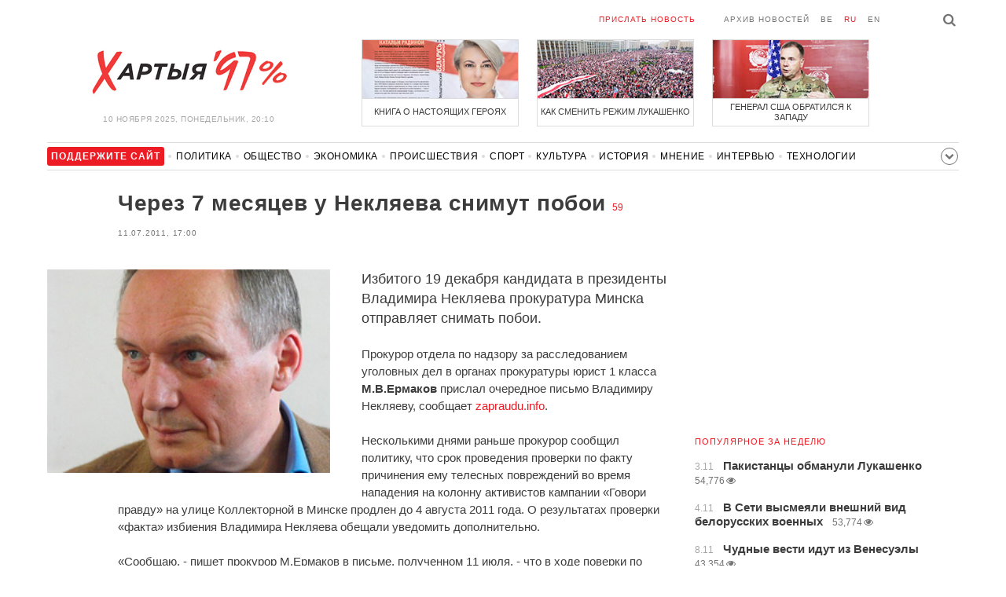

--- FILE ---
content_type: text/html; charset=UTF-8
request_url: https://charter97.org/ru/news/2011/7/11/40458/
body_size: 8105
content:
<!doctype html>
<html lang="ru">
<head prefix="og: http://ogp.me/ns# fb: http://ogp.me/ns/fb# website: http://ogp.me/ns/website#">

    <!-- Google Tag Manager -->
    <script>(function(w,d,s,l,i){w[l]=w[l]||[];w[l].push({'gtm.start':
                new Date().getTime(),event:'gtm.js'});var f=d.getElementsByTagName(s)[0],
            j=d.createElement(s),dl=l!='dataLayer'?'&l='+l:'';j.async=true;j.src=
            'https://www.googletagmanager.com/gtm.js?id='+i+dl;f.parentNode.insertBefore(j,f);
        })(window,document,'script','dataLayer','GTM-N23B9PW');</script>
    <!-- End Google Tag Manager -->

    <script type='text/javascript' src='https://platform-api.sharethis.com/js/sharethis.js#property=646f8fc9a660b80019d55d3e&product=sop' async='async'></script>

	<meta charset="utf-8">
	<link rel="preconnect" href='//i.c97.org'>
	<link rel="preconnect" href="//vk.com/">
	<link rel="preconnect" href="//www.google.com/">

    <link rel="dns-prefetch" href='//i.c97.org'>
	<link rel="dns-prefetch" href="//vk.com/">
    <link rel="dns-prefetch" href="//www.google.com/">

    <link rel="preload" href="/assets/fonts/fontello.woff2?1613999441583" as="font" crossorigin>

	<title>Через 7 месяцев у Некляева снимут побои - Новости Беларуси - Хартия&#039;97</title>
	<link rel="canonical"   href="https://charter97.org/ru/news/2011/7/11/40458/">
        <link rel="amphtml"     href="https://qnt91x.c97.org/ru/news/2011/7/11/40458/">
    
    <link rel="icon" type="image/png" href="/icons/fav-16.png" sizes="16x16">
    <link rel="icon" type="image/png" href="/icons/fav-32.png" sizes="32x32">
    <link rel="icon" type="image/png" href="/icons/fav-96.png" sizes="96x96">

    <meta name="viewport" content="width=device-width, initial-scale=1, maximum-scale=1, user-scalable=no"/>
	<meta name='description' content='Избитого 19 декабря кандидата в президенты Владимира Некляева прокуратура Минска отправляет снимать побои.' />
    <meta property="fb:app_id" content="162415770494925" />
    <meta property="og:type" content="website" />
    <meta property="og:url" content="https://charter97.org/ru/news/2011/7/11/40458/" />
    <meta property="og:title" content="Через 7 месяцев у Некляева снимут побои" />
	<meta property="og:description" content="Избитого 19 декабря кандидата в президенты Владимира Некляева прокуратура Минска отправляет снимать побои." />
		<meta property="og:image" content="https://i.c97.org/p/20110615_neklyaev_t.jpg" />
	<meta property="og:image:width" content="320" />
	<meta property="og:image:height" content="270" />
	
	<link rel="alternate" type="application/rss+xml" title="RSS 2.0" href="https://charter97.org/rss.php" />

    <link rel="stylesheet" type="text/css" media="screen" href="/assets/1719322174174/styles.min.css">
    <link rel="stylesheet" type="text/css" media="print" href="/assets/1719322174174/css/print.css">

	<!-- Facebook Pixel Code -->
	<script>
		!function(f,b,e,v,n,t,s)
		{if(f.fbq)return;n=f.fbq=function(){n.callMethod?
			n.callMethod.apply(n,arguments):n.queue.push(arguments)};
			if(!f._fbq)f._fbq=n;n.push=n;n.loaded=!0;n.version='2.0';
			n.queue=[];t=b.createElement(e);t.async=!0;
			t.src=v;s=b.getElementsByTagName(e)[0];
			s.parentNode.insertBefore(t,s)}(window, document,'script',
			'https://connect.facebook.net/en_US/fbevents.js');
		fbq('init', '151185665487107');
		fbq('track', 'PageView');
	</script>
	<!-- End Facebook Pixel Code -->
<!--	<script async src="https://pagead2.googlesyndication.com/pagead/js/adsbygoogle.js"></script>-->
<!--	<script>-->
<!--		(adsbygoogle = window.adsbygoogle || []).push({-->
<!--			google_ad_client: "ca-pub-4738140743555043",-->
<!--			enable_page_level_ads: true-->
<!--		});-->
<!--	</script>-->
</head>
<body>
<!-- Google Tag Manager (noscript) -->
<noscript><iframe src="https://www.googletagmanager.com/ns.html?id=GTM-N23B9PW" height="0" width="0"
                  style="display:none;visibility:hidden"></iframe></noscript>
<!-- End Google Tag Manager (noscript) -->
<!-- Global site tag (gtag.js) - Google Analytics -->
<script async src="https://www.googletagmanager.com/gtag/js?id=UA-1956694-1"></script>
<script>
    window.dataLayer = window.dataLayer || [];
    function gtag(){dataLayer.push(arguments);}
    gtag('js', new Date());

    gtag('config', 'UA-1956694-1');
</script>

<!-- BEGIN search -->
<div class="search">
    <div class="l search__in">
        <div class="search__inputs" style="float:left; max-width:800px">
            <script async src="https://cse.google.com/cse.js?cx=016610397726322261255:g4jccamsr7k"></script>
            <div class="gcse-search"></div>
        </div>
        <a class="search__close js-search-hide" href="#"><i class="icon-cancel"></i>закрыть</a>
    </div>
</div>
<!-- END search -->

<!-- BEGIN l -->
<div class="l l_article">
	<!-- BEGIN header -->
	<header class="header">
		<div class="header__right">
			<a class="logo" href="/ru/news/">Хартыя</a>
			<span class="header__date">
				10 ноября 2025,
				понедельник,
				20:10			</span>
		</div>
		<div class="header__main">
			<div class="header__top">
				<a class="header__top-item send-news" href="/ru/prepare-news/">Прислать новость</a>
				<a class="header__top-item header_btn_archive" href="/ru/news/2025/11/10/">Архив новостей</a>
				<div class="header__top-item lang">
					<a href="/be/news/" class="">be</a>
					<a href="/ru/news/" class="is-active">ru</a>
					<a href="/en/news/" class="">en</a>
				</div>
                <a class="icon-search js-search-show"></a>
			</div>
			    <ul class="header__topnews">
        				<li>
                    <a href="/ru/news/2025/11/10/662431/" >
						<!--<img width="100%" alt="Книга о настоящих героях" loading="lazy" src="https://i.c97.org/hb/662431.jpg?94">-->
						<img width="100%" alt="Книга о настоящих героях" loading="lazy" src="https://r2.c97.org/hb/662431.jpg?94">
						<span>Книга о настоящих героях</span>
                    </a>
                </li>
							<li class="header__topnews_mid">
                    <a href="/ru/news/2025/11/10/662438/" >
						<!--<img width="100%" alt="Как сменить режим Лукашенко" loading="lazy" src="https://i.c97.org/hb/662438.jpg?94">-->
						<img width="100%" alt="Как сменить режим Лукашенко" loading="lazy" src="https://r2.c97.org/hb/662438.jpg?94">
						<span>Как сменить режим Лукашенко</span>
                    </a>
                </li>
							<li>
                    <a href="/ru/news/2025/11/5/661869/" >
						<!--<img width="100%" alt="Генерал США обратился к Западу" loading="lazy" src="https://i.c97.org/hb/661869.jpg?94">-->
						<img width="100%" alt="Генерал США обратился к Западу" loading="lazy" src="https://r2.c97.org/hb/661869.jpg?94">
						<span>Генерал США обратился к Западу</span>
                    </a>
                </li>
					</ul>
			</div>
	</header>
	<!-- END header -->

<div id="mobile-donate">
    <a class="support" target="_blank" href="/ru/news/2024/6/25/600308/">Поддержите<br> сайт</a>
    <a href="/ru/news/2020/5/3/375089/">Сим сим,<br> Хартия 97!</a>
</div>
<div id="header_categories">
	<div class="button icon-down-open"><span>Рубрики</span></div>
	<ul>
        <li class="support">
            <a href="/ru/news/2024/6/25/600308/" target="_blank"><span>Поддержите сайт</span></a>
        </li>

                                <li><a href="/ru/news/politics/">Политика</a></li>
                                <li><a href="/ru/news/society/">Общество</a></li>
                                <li><a href="/ru/news/economics/">Экономика</a></li>
                                <li><a href="/ru/news/events/">Происшествия</a></li>
                                <li><a href="/ru/news/sport/">Спорт</a></li>
                                <li><a href="/ru/news/culture/">Культура</a></li>
                                <li><a href="/ru/news/history/">История</a></li>
                                <li><a href="/ru/news/opinion/">Мнение</a></li>
                                <li><a href="/ru/news/interview/">Интервью</a></li>
                                <li><a href="/ru/news/hi-tech/">Технологии</a></li>
                                <li><a href="/ru/news/health/">Здоровье</a></li>
                                <li><a href="/ru/news/auto/">Авто</a></li>
                                <li><a href="/ru/news/leisure/">Отдых</a></li>
                                <li><a href="/ru/news/hottopic/solidarity/">Обход Блокировки И Солидарность</a></li>
                                <li><a href="/ru/news/hottopic/covid-19/">Коронавирус</a></li>
                                <li><a href="/ru/news/hottopic/belarus-in-nato/">Беларусь в НАТО</a></li>
        	</ul>
</div>

<div class="main-wrap">
	<div class="l-main">
		<div class="google_article_top">
	<!-- adaptive_article_top_728x90 -->
<ins class="adsbygoogle"
     style="display:block"
     data-ad-client="ca-pub-4738140743555043"
     data-ad-slot="7204972813"
     data-ad-format="auto"></ins>
<script>(adsbygoogle = window.adsbygoogle || []).push({});</script></div>
<article class="article" data-article_id="40458" style="margin-top:0px;">
	<header class="article__header">

		<h1>Через 7 месяцев у Некляева снимут побои</h1>
		<a href="/ru/news/2011/7/11/40458/comments/#comments" class="news__counter">59</a>
		<ul class="article__info">
						<li>11.07.2011, 17:00							</li>
					</ul>
	</header>

			<figure class="article__left article__photo">
			<img alt="Через 7 месяцев у Некляева снимут побои" src="https://i.c97.org/p/20110615_neklyaev_t.jpg" />
					</figure>
	
	<p class="lead">Избитого 19 декабря кандидата в президенты Владимира Некляева прокуратура Минска отправляет снимать побои.</p>

	<div class="social social_placehold">
        <!-- ShareThis BEGIN -->
        <div class="sharethis-inline-share-buttons"></div>
        <!-- ShareThis END -->
	</div>

	
	<p>Прокурор отдела по надзору за расследованием уголовных дел в органах прокуратуры юрист 1 класса <B>М.В.Ермаков</B> прислал очередное письмо Владимиру Некляеву, сообщает <a rel=nofollow  href=http://zapraudu.info/>zapraudu.info</a>.</p><p>Несколькими днями раньше прокурор сообщил политику, что срок проведения проверки по факту причинения ему телесных повреждений  во время нападения на колонну активистов кампании «Говори правду» на улице Коллекторной в Минске продлен до 4 августа 2011 года. О результатах проверки «факта» избиения Владимира Некляева обещали уведомить дополнительно.</p><p>«Сообщаю,  - пишет прокурор М.Ермаков в письме, полученном 11 июля, - что в ходе  поверки по факту причинения вам телесных повреждений назначена судебно-медицинская экспертиза.  Согласно письму государственного медицинского судебного эксперта для производства экспертизы и ответа на поставленные вопросы  необходима ваша явка для проведения осмотра».</p><p>Владимиру Некляеву предлагают явиться  в отдел общих экспертиз 2-го Управления по Минску ГС МСЭ. Какие телесные повреждения эксперты собираются найти спустя 7 месяцев непонятно, однако политик намерен сходить к специалистам и прояснить ситуацию на месте.</p><p>«Прошло полгода - вспомнили», - кратко охарактеризовал ситуацию Некляев.</p>
	
    
    
    <div id="donate-article">
        <a href="https://www.patreon.com/Charter97">
            <b class="icon-patreon">PATREON</b>
            Поддержите сайт        </a>

        
        
            </div>

    <div id="article-comment-btns">
                    <a href="/ru/news/2011/7/11/40458/comments/">Написать комментарий                <span>59</span>            </a>
            </div>

    
    <div class="article-subscription">
        <h3>Также следите за аккаунтами <b>Charter97.org</b> в социальных сетях</h3>
        <ul>
    <li><a target="_blank" class="icon-facebook-1" href="https://www.facebook.com/charter97.org">Facebook</a></li>
    <li><a target="_blank" class="icon-video" href="https://www.youtube.com/user/Charter97video">YouTube</a></li>
    <li><a target="_blank" class="icon-x-twitter" href="https://twitter.com/charter_97">X.com</a></li>
    <li><a target="_blank" class="icon-vk" href="https://vk.com/charter_97">vkontakte</a></li>
    <li><a target="_blank" class="icon-odnoklassniki" href="https://ok.ru/charter97">ok.ru</a></li>
    <li><a target="_blank" class="icon-instagram" href="https://www.instagram.com/charter97org/?hl=ru">Instagram</a></li>
    <li><a target="_blank" class="icon-rss" href="/ru/page/rss/">RSS</a></li>
    <li><a target="_blank" class="icon-telegram" href="https://t.me/charter97_org">Telegram</a></li>
</ul>
    </div>

</article>

<div class="comments__head">
	<center><!-- !2 adaptive_article_728x90 -->
<ins class="adsbygoogle"
	 style="display:block"
	 data-ad-client="ca-pub-4738140743555043"
	 data-ad-slot="1701571215"
	 data-ad-format="auto"></ins>
<script>(adsbygoogle = window.adsbygoogle || []).push({});</script></center>
</div>

<div class="article">
	<footer class="article__footer" style="margin-top:0px">
					<strong class="title">статьи по теме</strong>
			<ul class="article__footer-news-list"  style="margin-top:0px">
										<li>
							<a href="/ru/news/2011/7/10/40421/">
								<span class="news__time">10.07.2011</span>
								<strong class="news__title">Некляева, Халип и Радину приняли в Новозеландское общество авторов</strong>
							</a>
						</li>
												<li>
							<a href="/ru/news/2011/6/15/39623/">
								<span class="news__time">15.06.2011</span>
								<strong class="news__title">В деле Некляева ищут крайнего</strong>
							</a>
						</li>
												<li>
							<a href="/ru/news/2011/5/30/39073/">
								<span class="news__time">30.05.2011</span>
								<strong class="news__title">Некляев: «Честно скажу: политика - не совсем мое дело»</strong>
							</a>
						</li>
												<li>
							<a href="/ru/news/2011/5/28/39044/">
								<span class="news__time">28.05.2011</span>
								<strong class="news__title">Сикорски позвонил Некляеву</strong>
							</a>
						</li>
												<li>
							<a href="/ru/news/2011/5/20/38769/">
								<span class="news__time">20.05.2011</span>
								<strong class="news__title">Некляеву – 2 года с отсрочкой, Рымашевскому – 2 года условно</strong>
							</a>
						</li>
									</ul>
		
        <div class="article__footer-bottom">
			<span>
				Есть что добавить?				<a href="/ru/prepare-news/">Напишите нам</a>
			</span>
		</div>

		<div class="article__footer last-news-mk">
	<h3 class="title" style="cursor: pointer;">последние новости</h3>
	<span class="news__counter news__counter_square"  style="cursor: pointer; display: none;"></span>
	<ul class="article__footer-news-list show-news-mk">

		<li data-ai="662510">
			<a href="/ru/news/2025/11/10/662510/"  >
				<span class="news__time">20:06</span>
				<strong class="news__title">В Австралии хотят разрешить держать динго в качестве домашних животных</strong>
			</a>
		</li>
		<li data-ai="662509">
			<a href="/ru/news/2025/11/10/662509/"  >
				<span class="news__time">20:03</span>
				<strong class="news__title">Лукашенко пожалуется делегации США на Литву</strong>
			</a>
		</li>
		<li data-ai="662508">
			<a href="/ru/news/2025/11/10/662508/"  >
				<span class="news__time">19:54</span>
				<strong class="news__title">Ученые раскрыли секрет сохранения остроты ума в пожилом возрасте</strong>
			</a>
		</li>
		<li data-ai="662467">
			<a href="/ru/news/2025/11/10/662467/"  >
				<span class="news__time">19:46</span>
				<strong class="news__title">Мощный удар ВСУ: нефтяные танкеры исчезли из Туапсе</strong>
			</a>
		</li>
		<li data-ai="662507">
			<a href="/ru/news/2025/11/10/662507/"  >
				<span class="news__time">19:43</span>
				<strong class="news__title">ВСУ ударили по нефтебазе «Гвардейская» в Крыму</strong>
			</a>
		</li>
		<li data-ai="662506">
			<a href="/ru/news/2025/11/10/662506/"  >
				<span class="news__time">19:38</span>
				<strong class="news__title">В одном из отелей Минска можно снять номер за $3000</strong>
			</a>
		</li>
		<li data-ai="662505">
			<a href="/ru/news/2025/11/10/662505/"  >
				<span class="news__time">19:28</span>
				<strong class="news__title">Спикер сербского парламента: Украина – друг Сербии</strong>
			</a>
		</li>
		<li data-ai="662504">
			<a href="/ru/news/2025/11/10/662504/"  >
				<span class="news__time">19:21</span>
				<strong class="news__title">Стало известно, что за «человек в фетровой шляпе» был у Лувра в день ограбления</strong>
			</a>
		</li>
		<li data-ai="662431">
			<a href="/ru/news/2025/11/10/662431/"  >
				<span class="news__time">19:16</span>
				<strong class="news__title">Евгений Афнагель: В книге «Беларусь Натальи Радиной» много фактов, которые пытаются скрыть</strong>
			</a>
		</li>
		<li data-ai="662503">
			<a href="/ru/news/2025/11/10/662503/"  >
				<span class="news__time">19:15</span>
				<strong class="news__title">Залужный: Украина не пойдет на капитуляцию, замаскированную под договоренности</strong>
			</a>
		</li>
	</ul>

	<ul class="uploaded-news-mk" style="display:none;">
	</ul>
</div>

	</footer>
	<!-- END article footer -->
</div>
		<script async src="https://pagead2.googlesyndication.com/pagead/js/adsbygoogle.js"></script>
<ins class="adsbygoogle"
	 style="display:block"
	 data-ad-format="autorelaxed"
	 data-ad-client="ca-pub-4738140743555043"
	 data-ad-slot="1796982039"></ins>
<script>
	(adsbygoogle = window.adsbygoogle || []).push({});
</script>	</div>
	<div class="l-sidebar">
		<div class="l-sidebar__inner inner-page">
			<div class="b weather">
	<!-- DEPRECATED: adaptive_300х600_top_right -->
	<ins class="adsbygoogle"
		style="display:block"
		data-ad-client="ca-pub-4738140743555043"
		data-ad-slot="2063974814"
		data-ad-format="auto"></ins>
	<script>(adsbygoogle = window.adsbygoogle || []).push({});</script>
</div>						
						
			<div class="b news news_week responsive">
	<h3 class="title">популярное за неделю</h3>
	<ul>
		<li>
			<a href="/ru/news/2025/11/3/661609/"  >
				<span class="news__time">3.11</span>
				<strong class="news__title">Пакистанцы обманули Лукашенко</strong>
				<span class="news__views">54,776<i class="icon-eye"></i></span>			</a>
		</li>
		<li>
			<a href="/ru/news/2025/11/4/661729/"  >
				<span class="news__time">4.11</span>
				<strong class="news__title">В Сети высмеяли внешний вид белорусских военных</strong>
				<span class="news__views">53,774<i class="icon-eye"></i></span>			</a>
		</li>
		<li>
			<a href="/ru/news/2025/11/8/662289/"  >
				<span class="news__time">8.11</span>
				<strong class="news__title">Чудные вести идут из Венесуэлы</strong>
				<span class="news__views">43,354<i class="icon-eye"></i></span>			</a>
		</li>
		<li>
			<a href="/ru/news/2025/11/6/662032/"  >
				<span class="news__time">6.11</span>
				<strong class="news__title">Российский генерал обрушился с критикой на Кремль</strong>
				<span class="news__views">43,004<i class="icon-eye"></i></span>			</a>
		</li>
		<li>
			<a href="/ru/news/2025/11/7/662192/"  >
				<span class="news__time">7.11</span>
				<strong class="news__title">Зеленский: Лукашенко заплатит за то, что сделал</strong>
				<span class="news__views">41,868<i class="icon-eye"></i></span>			</a>
		</li>
		<li>
			<a href="/ru/news/2025/11/8/662283/"  >
				<span class="news__time">8.11</span>
				<strong class="news__title">Невзоров высмеял обрюзгшего Лукашенко за колкой дров</strong>
				<span class="news__views">40,660<i class="icon-eye"></i></span>			</a>
		</li>
		<li>
			<a href="/ru/news/2025/11/4/661814/"  >
				<span class="news__time">4.11</span>
				<strong class="news__title">Умер советский и российский телеведущий Юрий Николаев</strong>
				<span class="news__views">38,884<i class="icon-eye"></i></span>			</a>
		</li>
	</ul>
</div>
<div class="b opinion">
    <h3 class="title">
        <a href="/ru/news/opinion/">Мнение</a>
    </h3>

        <a href="/ru/news/2025/11/7/662113/"  class="opinion__item">
                <div class="opinion__pic">
            <img src="https://i.c97.org/p/articles/ai-217505-aux-small-20160809_halip_s.jpg" loading="lazy" alt="Кошелек, набитый зеками">
        </div>
                <div class="opinion__content">
            <strong class="news__title">Кошелек, набитый зеками</strong>
            <span class="opinion__author">Ирина Халип</span>
        </div>
    </a>
        <a href="/ru/news/2025/11/4/661711/"  class="opinion__item">
                <div class="opinion__pic">
            <img src="https://i.c97.org/ai/532981/aux-small-1674205842-20230120_leonid_nevzlin_120.jpg" loading="lazy" alt="Единственно верный путь">
        </div>
                <div class="opinion__content">
            <strong class="news__title">Единственно верный путь</strong>
            <span class="opinion__author">Леонид Невзлин</span>
        </div>
    </a>
        <a href="/ru/news/2025/11/3/661618/"  class="opinion__item">
                <div class="opinion__pic">
            <img src="https://i.c97.org/ai/539465/aux-head-1678450104-20230310_aleksandr_kovalenko_360.jpg" loading="lazy" alt="Российских генералов пускают под нож">
        </div>
                <div class="opinion__content">
            <strong class="news__title">Российских генералов пускают под нож</strong>
            <span class="opinion__author">Александр Коваленко</span>
        </div>
    </a>
        <a href="/ru/news/2025/11/3/661605/"  class="opinion__item">
                <div class="opinion__pic">
            <img src="https://i.c97.org/ai/410645/aux-small-1634121195-20210621_galamov_120.jpg" loading="lazy" alt="Снова на Москву?">
        </div>
                <div class="opinion__content">
            <strong class="news__title">Снова на Москву?</strong>
            <span class="opinion__author">Аббас Галлямов</span>
        </div>
    </a>
    </div>
			
			<div class="google_ads_bottom_no">
				<div style="margin: 0 0 10px 0;">
	<!-- !6 adaptive_300х600_bottom_right -->
	<ins class="adsbygoogle"
		 style="display:block"
		 data-ad-client="ca-pub-4738140743555043"
		 data-ad-slot="6075372014"
		 data-ad-format="vertical"></ins>
	<script>(adsbygoogle = window.adsbygoogle || []).push({});</script>
</div>
			</div>
												
			<div class="google_ads_bottom_no">
							</div>
			
																				</div>
	</div>
</div>

	<footer class="footer">
		<div class="footer_categories">
    <ul>
                                <li><a href="/ru/news/politics/">Политика</a></li>
                                <li><a href="/ru/news/society/">Общество</a></li>
                                <li><a href="/ru/news/economics/">Экономика</a></li>
                                <li><a href="/ru/news/events/">Происшествия</a></li>
                                <li><a href="/ru/news/sport/">Спорт</a></li>
                                <li><a href="/ru/news/culture/">Культура</a></li>
                                <li><a href="/ru/news/history/">История</a></li>
                                <li><a href="/ru/news/opinion/">Мнение</a></li>
                                <li><a href="/ru/news/interview/">Интервью</a></li>
                                <li><a href="/ru/news/hi-tech/">Технологии</a></li>
                                <li><a href="/ru/news/health/">Здоровье</a></li>
                                <li><a href="/ru/news/auto/">Авто</a></li>
                                <li><a href="/ru/news/leisure/">Отдых</a></li>
                                <li><a href="/ru/news/hottopic/solidarity/">Обход Блокировки И Солидарность</a></li>
                                <li><a href="/ru/news/hottopic/covid-19/">Коронавирус</a></li>
                                <li><a href="/ru/news/hottopic/belarus-in-nato/">Беларусь в НАТО</a></li>
            </ul>
</div>
		<div class="wrapper-sponsors">
    <div><img alt="Partner logo" src="/assets/1719322174174/img/partner/02.png" loading="lazy" ></div>
    <div><img alt="Partner logo" src="/assets/1719322174174/img/partner/04.png" loading="lazy" ></div>
    <div><img alt="Partner logo" src="/assets/1719322174174/img/partner/18.png" loading="lazy" ></div>
    <div><img alt="Partner logo" src="/assets/1719322174174/img/partner/06.png" loading="lazy" ></div>
    <div><img alt="Partner logo" src="/assets/1719322174174/img/partner/10.png" loading="lazy" ></div>
    <div><img alt="Partner logo" src="/assets/1719322174174/img/partner/11.png" loading="lazy" ></div>
    <div><img alt="Partner logo" src="/assets/1719322174174/img/partner/13.jpg" loading="lazy" ></div>
    <div><img alt="Partner logo" src="/assets/1719322174174/img/partner/14.jpg" loading="lazy" ></div>
    <div><img alt="Partner logo" src="/assets/1719322174174/img/partner/03.png" loading="lazy" ></div>
    <div><img alt="Partner logo" src="/assets/1719322174174/img/partner/15.png" loading="lazy" ></div>
    <div><img alt="Partner logo" src="/assets/1719322174174/img/partner/16.png" loading="lazy" ></div>
    <div><img alt="Partner logo" src="/assets/1719322174174/img/partner/17.png" loading="lazy" ></div>
</div>

		<div class="footer__bottom">
						<div class="footer__copy">
				<p>© 1998–2025 <i>Х</i>артыя<i>’97</i> <a href="https://charter97.org">www.charter97.org</a><br />



				<br />
				При использовании материалов сайта ссылка на пресс-центр Хартии'97 обязательна.<br />Издатель Charter97.org в Варшаве: <a href='mailto:charter97@gmail.com'>charter97@gmail.com</a>
                        <br /> ISSN 2543-4969
				</p>



<!--LiveInternet counter--><a href="//www.liveinternet.ru/click"
target="_blank"><img id="licnt0B87" width="88" height="15" style="border:0"
title="LiveInternet: показано число посетителей за сегодня"
src="[data-uri]"
alt=""/></a><script>(function(d,s){d.getElementById("licnt0B87").src=
"//counter.yadro.ru/hit?t26.6;r"+escape(d.referrer)+
((typeof(s)=="undefined")?"":";s"+s.width+"*"+s.height+"*"+
(s.colorDepth?s.colorDepth:s.pixelDepth))+";u"+escape(d.URL)+
";h"+escape(d.title.substring(0,150))+";"+Math.random()})
(document,screen)</script><!--/LiveInternet-->
			</div>
					</div>
	</footer>
</div>
<!-- END l -->
<div class="js-gototop gototop">▲</div>

<script>
(adsbygoogle = window.adsbygoogle || []).push({
google_ad_client: 'ca-pub-4738140743555043',
enable_page_level_ads: {google_ad_channel: '7024465219'},
interstitials: true,
overlays: true
});
</script>


<script src="/assets/1719322174174/scripts.min.js"></script>

<script async src="https://pagead2.googlesyndication.com/pagead/js/adsbygoogle.js"></script>
</body></html>


--- FILE ---
content_type: text/html; charset=UTF-8
request_url: https://hit.c97.org/counter/40458
body_size: -258
content:
6608

--- FILE ---
content_type: text/html; charset=utf-8
request_url: https://www.google.com/recaptcha/api2/aframe
body_size: 111
content:
<!DOCTYPE HTML><html><head><meta http-equiv="content-type" content="text/html; charset=UTF-8"></head><body><script nonce="suPSna4BOeglmdqysTju6Q">/** Anti-fraud and anti-abuse applications only. See google.com/recaptcha */ try{var clients={'sodar':'https://pagead2.googlesyndication.com/pagead/sodar?'};window.addEventListener("message",function(a){try{if(a.source===window.parent){var b=JSON.parse(a.data);var c=clients[b['id']];if(c){var d=document.createElement('img');d.src=c+b['params']+'&rc='+(localStorage.getItem("rc::a")?sessionStorage.getItem("rc::b"):"");window.document.body.appendChild(d);sessionStorage.setItem("rc::e",parseInt(sessionStorage.getItem("rc::e")||0)+1);localStorage.setItem("rc::h",'1762794622196');}}}catch(b){}});window.parent.postMessage("_grecaptcha_ready", "*");}catch(b){}</script></body></html>